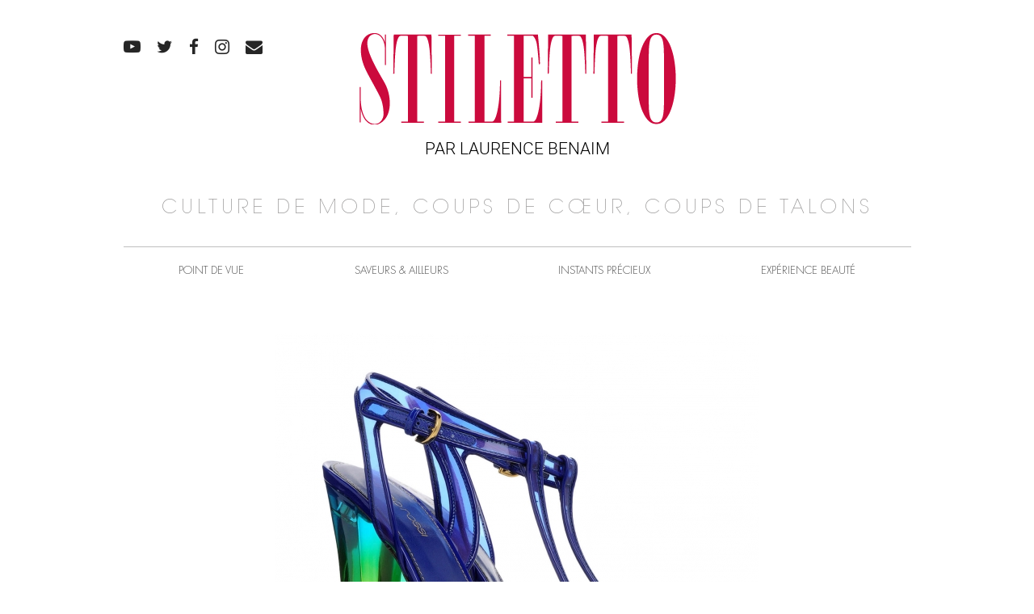

--- FILE ---
content_type: text/html; charset=UTF-8
request_url: https://www.stiletto.fr/icones/la-reine-des-glaces
body_size: 9180
content:
<!DOCTYPE html>
<html lang="fr-FR">
<head>
    <meta name="viewport" content="width=device-width, initial-scale=1.0">
    <meta charset="UTF-8">
    <script type="text/javascript">
        var pathInfo = {
            base: 'https://www.stiletto.fr/wp-content/themes/stiletto/',
            css: 'css/',
            js: 'js/',
            swf: 'swf/',
        }
    </script>
    <meta name='robots' content='index, follow, max-image-preview:large, max-snippet:-1, max-video-preview:-1' />

	<!-- This site is optimized with the Yoast SEO plugin v26.8 - https://yoast.com/product/yoast-seo-wordpress/ -->
	<title>La reine des glaces - Stiletto</title>
	<link rel="canonical" href="https://www.stiletto.fr/icones/la-reine-des-glaces" />
	<meta property="og:locale" content="fr_FR" />
	<meta property="og:type" content="article" />
	<meta property="og:title" content="La reine des glaces - Stiletto" />
	<meta property="og:description" content="La famille Berthillon perpétue son savoir-faire, depuis plus de cinquante ans, au cœur de Paris. Muriel Delpuech, petite-fille de Raymond Berthillon, gère désormais la boutique avec sa mère. Elle révèle les secrets du sorbet légendaire." />
	<meta property="og:url" content="https://www.stiletto.fr/icones/la-reine-des-glaces" />
	<meta property="og:site_name" content="Stiletto" />
	<meta property="article:published_time" content="2012-09-17T09:09:50+00:00" />
	<meta property="og:image" content="https://www.stiletto.fr/wp-content/uploads/2012/09/Sergio-Rossi-a_1_600px.jpg" />
	<meta property="og:image:width" content="600" />
	<meta property="og:image:height" content="489" />
	<meta property="og:image:type" content="image/jpeg" />
	<meta name="author" content="clotaire" />
	<meta name="twitter:card" content="summary_large_image" />
	<meta name="twitter:label1" content="Écrit par" />
	<meta name="twitter:data1" content="clotaire" />
	<meta name="twitter:label2" content="Durée de lecture estimée" />
	<meta name="twitter:data2" content="2 minutes" />
	<script type="application/ld+json" class="yoast-schema-graph">{"@context":"https://schema.org","@graph":[{"@type":"Article","@id":"https://www.stiletto.fr/icones/la-reine-des-glaces#article","isPartOf":{"@id":"https://www.stiletto.fr/icones/la-reine-des-glaces"},"author":{"name":"clotaire","@id":"https://www.stiletto.fr/#/schema/person/24e3a4c0ae108123b52fbbf4c9ce47ad"},"headline":"La reine des glaces","datePublished":"2012-09-17T09:09:50+00:00","mainEntityOfPage":{"@id":"https://www.stiletto.fr/icones/la-reine-des-glaces"},"wordCount":331,"image":{"@id":"https://www.stiletto.fr/icones/la-reine-des-glaces#primaryimage"},"thumbnailUrl":"https://www.stiletto.fr/wp-content/uploads/2012/09/Sergio-Rossi-a_1_600px.jpg","articleSection":["Icônes"],"inLanguage":"fr-FR"},{"@type":"WebPage","@id":"https://www.stiletto.fr/icones/la-reine-des-glaces","url":"https://www.stiletto.fr/icones/la-reine-des-glaces","name":"La reine des glaces - Stiletto","isPartOf":{"@id":"https://www.stiletto.fr/#website"},"primaryImageOfPage":{"@id":"https://www.stiletto.fr/icones/la-reine-des-glaces#primaryimage"},"image":{"@id":"https://www.stiletto.fr/icones/la-reine-des-glaces#primaryimage"},"thumbnailUrl":"https://www.stiletto.fr/wp-content/uploads/2012/09/Sergio-Rossi-a_1_600px.jpg","datePublished":"2012-09-17T09:09:50+00:00","author":{"@id":"https://www.stiletto.fr/#/schema/person/24e3a4c0ae108123b52fbbf4c9ce47ad"},"inLanguage":"fr-FR","potentialAction":[{"@type":"ReadAction","target":["https://www.stiletto.fr/icones/la-reine-des-glaces"]}]},{"@type":"ImageObject","inLanguage":"fr-FR","@id":"https://www.stiletto.fr/icones/la-reine-des-glaces#primaryimage","url":"https://www.stiletto.fr/wp-content/uploads/2012/09/Sergio-Rossi-a_1_600px.jpg","contentUrl":"https://www.stiletto.fr/wp-content/uploads/2012/09/Sergio-Rossi-a_1_600px.jpg","width":600,"height":489,"caption":"DR"},{"@type":"WebSite","@id":"https://www.stiletto.fr/#website","url":"https://www.stiletto.fr/","name":"Stiletto","description":"PAR LAURENCE BENAIM","potentialAction":[{"@type":"SearchAction","target":{"@type":"EntryPoint","urlTemplate":"https://www.stiletto.fr/?s={search_term_string}"},"query-input":{"@type":"PropertyValueSpecification","valueRequired":true,"valueName":"search_term_string"}}],"inLanguage":"fr-FR"},{"@type":"Person","@id":"https://www.stiletto.fr/#/schema/person/24e3a4c0ae108123b52fbbf4c9ce47ad","name":"clotaire","image":{"@type":"ImageObject","inLanguage":"fr-FR","@id":"https://www.stiletto.fr/#/schema/person/image/","url":"https://secure.gravatar.com/avatar/0dcf970bc95189eeea24cf681092bd33cf8e382f94629071188755a3856eae06?s=96&d=mm&r=g","contentUrl":"https://secure.gravatar.com/avatar/0dcf970bc95189eeea24cf681092bd33cf8e382f94629071188755a3856eae06?s=96&d=mm&r=g","caption":"clotaire"},"url":"https://www.stiletto.fr/author/stiletto"}]}</script>
	<!-- / Yoast SEO plugin. -->


<link rel="alternate" type="application/rss+xml" title="Stiletto &raquo; Flux" href="https://www.stiletto.fr/feed" />
<link rel="alternate" type="application/rss+xml" title="Stiletto &raquo; Flux des commentaires" href="https://www.stiletto.fr/comments/feed" />
<link rel="alternate" type="application/rss+xml" title="Stiletto &raquo; La reine des glaces Flux des commentaires" href="https://www.stiletto.fr/icones/la-reine-des-glaces/feed" />
<link rel="alternate" title="oEmbed (JSON)" type="application/json+oembed" href="https://www.stiletto.fr/wp-json/oembed/1.0/embed?url=https%3A%2F%2Fwww.stiletto.fr%2Ficones%2Fla-reine-des-glaces" />
<link rel="alternate" title="oEmbed (XML)" type="text/xml+oembed" href="https://www.stiletto.fr/wp-json/oembed/1.0/embed?url=https%3A%2F%2Fwww.stiletto.fr%2Ficones%2Fla-reine-des-glaces&#038;format=xml" />
<style id='wp-img-auto-sizes-contain-inline-css' type='text/css'>
img:is([sizes=auto i],[sizes^="auto," i]){contain-intrinsic-size:3000px 1500px}
/*# sourceURL=wp-img-auto-sizes-contain-inline-css */
</style>
<link rel='stylesheet' id='sbi_styles-css' href='https://www.stiletto.fr/wp-content/plugins/instagram-feed/css/sbi-styles.min.css?ver=6.10.0' type='text/css' media='all' />
<style id='wp-emoji-styles-inline-css' type='text/css'>

	img.wp-smiley, img.emoji {
		display: inline !important;
		border: none !important;
		box-shadow: none !important;
		height: 1em !important;
		width: 1em !important;
		margin: 0 0.07em !important;
		vertical-align: -0.1em !important;
		background: none !important;
		padding: 0 !important;
	}
/*# sourceURL=wp-emoji-styles-inline-css */
</style>
<style id='wp-block-library-inline-css' type='text/css'>
:root{--wp-block-synced-color:#7a00df;--wp-block-synced-color--rgb:122,0,223;--wp-bound-block-color:var(--wp-block-synced-color);--wp-editor-canvas-background:#ddd;--wp-admin-theme-color:#007cba;--wp-admin-theme-color--rgb:0,124,186;--wp-admin-theme-color-darker-10:#006ba1;--wp-admin-theme-color-darker-10--rgb:0,107,160.5;--wp-admin-theme-color-darker-20:#005a87;--wp-admin-theme-color-darker-20--rgb:0,90,135;--wp-admin-border-width-focus:2px}@media (min-resolution:192dpi){:root{--wp-admin-border-width-focus:1.5px}}.wp-element-button{cursor:pointer}:root .has-very-light-gray-background-color{background-color:#eee}:root .has-very-dark-gray-background-color{background-color:#313131}:root .has-very-light-gray-color{color:#eee}:root .has-very-dark-gray-color{color:#313131}:root .has-vivid-green-cyan-to-vivid-cyan-blue-gradient-background{background:linear-gradient(135deg,#00d084,#0693e3)}:root .has-purple-crush-gradient-background{background:linear-gradient(135deg,#34e2e4,#4721fb 50%,#ab1dfe)}:root .has-hazy-dawn-gradient-background{background:linear-gradient(135deg,#faaca8,#dad0ec)}:root .has-subdued-olive-gradient-background{background:linear-gradient(135deg,#fafae1,#67a671)}:root .has-atomic-cream-gradient-background{background:linear-gradient(135deg,#fdd79a,#004a59)}:root .has-nightshade-gradient-background{background:linear-gradient(135deg,#330968,#31cdcf)}:root .has-midnight-gradient-background{background:linear-gradient(135deg,#020381,#2874fc)}:root{--wp--preset--font-size--normal:16px;--wp--preset--font-size--huge:42px}.has-regular-font-size{font-size:1em}.has-larger-font-size{font-size:2.625em}.has-normal-font-size{font-size:var(--wp--preset--font-size--normal)}.has-huge-font-size{font-size:var(--wp--preset--font-size--huge)}.has-text-align-center{text-align:center}.has-text-align-left{text-align:left}.has-text-align-right{text-align:right}.has-fit-text{white-space:nowrap!important}#end-resizable-editor-section{display:none}.aligncenter{clear:both}.items-justified-left{justify-content:flex-start}.items-justified-center{justify-content:center}.items-justified-right{justify-content:flex-end}.items-justified-space-between{justify-content:space-between}.screen-reader-text{border:0;clip-path:inset(50%);height:1px;margin:-1px;overflow:hidden;padding:0;position:absolute;width:1px;word-wrap:normal!important}.screen-reader-text:focus{background-color:#ddd;clip-path:none;color:#444;display:block;font-size:1em;height:auto;left:5px;line-height:normal;padding:15px 23px 14px;text-decoration:none;top:5px;width:auto;z-index:100000}html :where(.has-border-color){border-style:solid}html :where([style*=border-top-color]){border-top-style:solid}html :where([style*=border-right-color]){border-right-style:solid}html :where([style*=border-bottom-color]){border-bottom-style:solid}html :where([style*=border-left-color]){border-left-style:solid}html :where([style*=border-width]){border-style:solid}html :where([style*=border-top-width]){border-top-style:solid}html :where([style*=border-right-width]){border-right-style:solid}html :where([style*=border-bottom-width]){border-bottom-style:solid}html :where([style*=border-left-width]){border-left-style:solid}html :where(img[class*=wp-image-]){height:auto;max-width:100%}:where(figure){margin:0 0 1em}html :where(.is-position-sticky){--wp-admin--admin-bar--position-offset:var(--wp-admin--admin-bar--height,0px)}@media screen and (max-width:600px){html :where(.is-position-sticky){--wp-admin--admin-bar--position-offset:0px}}

/*# sourceURL=wp-block-library-inline-css */
</style><style id='global-styles-inline-css' type='text/css'>
:root{--wp--preset--aspect-ratio--square: 1;--wp--preset--aspect-ratio--4-3: 4/3;--wp--preset--aspect-ratio--3-4: 3/4;--wp--preset--aspect-ratio--3-2: 3/2;--wp--preset--aspect-ratio--2-3: 2/3;--wp--preset--aspect-ratio--16-9: 16/9;--wp--preset--aspect-ratio--9-16: 9/16;--wp--preset--color--black: #000000;--wp--preset--color--cyan-bluish-gray: #abb8c3;--wp--preset--color--white: #ffffff;--wp--preset--color--pale-pink: #f78da7;--wp--preset--color--vivid-red: #cf2e2e;--wp--preset--color--luminous-vivid-orange: #ff6900;--wp--preset--color--luminous-vivid-amber: #fcb900;--wp--preset--color--light-green-cyan: #7bdcb5;--wp--preset--color--vivid-green-cyan: #00d084;--wp--preset--color--pale-cyan-blue: #8ed1fc;--wp--preset--color--vivid-cyan-blue: #0693e3;--wp--preset--color--vivid-purple: #9b51e0;--wp--preset--gradient--vivid-cyan-blue-to-vivid-purple: linear-gradient(135deg,rgb(6,147,227) 0%,rgb(155,81,224) 100%);--wp--preset--gradient--light-green-cyan-to-vivid-green-cyan: linear-gradient(135deg,rgb(122,220,180) 0%,rgb(0,208,130) 100%);--wp--preset--gradient--luminous-vivid-amber-to-luminous-vivid-orange: linear-gradient(135deg,rgb(252,185,0) 0%,rgb(255,105,0) 100%);--wp--preset--gradient--luminous-vivid-orange-to-vivid-red: linear-gradient(135deg,rgb(255,105,0) 0%,rgb(207,46,46) 100%);--wp--preset--gradient--very-light-gray-to-cyan-bluish-gray: linear-gradient(135deg,rgb(238,238,238) 0%,rgb(169,184,195) 100%);--wp--preset--gradient--cool-to-warm-spectrum: linear-gradient(135deg,rgb(74,234,220) 0%,rgb(151,120,209) 20%,rgb(207,42,186) 40%,rgb(238,44,130) 60%,rgb(251,105,98) 80%,rgb(254,248,76) 100%);--wp--preset--gradient--blush-light-purple: linear-gradient(135deg,rgb(255,206,236) 0%,rgb(152,150,240) 100%);--wp--preset--gradient--blush-bordeaux: linear-gradient(135deg,rgb(254,205,165) 0%,rgb(254,45,45) 50%,rgb(107,0,62) 100%);--wp--preset--gradient--luminous-dusk: linear-gradient(135deg,rgb(255,203,112) 0%,rgb(199,81,192) 50%,rgb(65,88,208) 100%);--wp--preset--gradient--pale-ocean: linear-gradient(135deg,rgb(255,245,203) 0%,rgb(182,227,212) 50%,rgb(51,167,181) 100%);--wp--preset--gradient--electric-grass: linear-gradient(135deg,rgb(202,248,128) 0%,rgb(113,206,126) 100%);--wp--preset--gradient--midnight: linear-gradient(135deg,rgb(2,3,129) 0%,rgb(40,116,252) 100%);--wp--preset--font-size--small: 13px;--wp--preset--font-size--medium: 20px;--wp--preset--font-size--large: 36px;--wp--preset--font-size--x-large: 42px;--wp--preset--spacing--20: 0.44rem;--wp--preset--spacing--30: 0.67rem;--wp--preset--spacing--40: 1rem;--wp--preset--spacing--50: 1.5rem;--wp--preset--spacing--60: 2.25rem;--wp--preset--spacing--70: 3.38rem;--wp--preset--spacing--80: 5.06rem;--wp--preset--shadow--natural: 6px 6px 9px rgba(0, 0, 0, 0.2);--wp--preset--shadow--deep: 12px 12px 50px rgba(0, 0, 0, 0.4);--wp--preset--shadow--sharp: 6px 6px 0px rgba(0, 0, 0, 0.2);--wp--preset--shadow--outlined: 6px 6px 0px -3px rgb(255, 255, 255), 6px 6px rgb(0, 0, 0);--wp--preset--shadow--crisp: 6px 6px 0px rgb(0, 0, 0);}:where(.is-layout-flex){gap: 0.5em;}:where(.is-layout-grid){gap: 0.5em;}body .is-layout-flex{display: flex;}.is-layout-flex{flex-wrap: wrap;align-items: center;}.is-layout-flex > :is(*, div){margin: 0;}body .is-layout-grid{display: grid;}.is-layout-grid > :is(*, div){margin: 0;}:where(.wp-block-columns.is-layout-flex){gap: 2em;}:where(.wp-block-columns.is-layout-grid){gap: 2em;}:where(.wp-block-post-template.is-layout-flex){gap: 1.25em;}:where(.wp-block-post-template.is-layout-grid){gap: 1.25em;}.has-black-color{color: var(--wp--preset--color--black) !important;}.has-cyan-bluish-gray-color{color: var(--wp--preset--color--cyan-bluish-gray) !important;}.has-white-color{color: var(--wp--preset--color--white) !important;}.has-pale-pink-color{color: var(--wp--preset--color--pale-pink) !important;}.has-vivid-red-color{color: var(--wp--preset--color--vivid-red) !important;}.has-luminous-vivid-orange-color{color: var(--wp--preset--color--luminous-vivid-orange) !important;}.has-luminous-vivid-amber-color{color: var(--wp--preset--color--luminous-vivid-amber) !important;}.has-light-green-cyan-color{color: var(--wp--preset--color--light-green-cyan) !important;}.has-vivid-green-cyan-color{color: var(--wp--preset--color--vivid-green-cyan) !important;}.has-pale-cyan-blue-color{color: var(--wp--preset--color--pale-cyan-blue) !important;}.has-vivid-cyan-blue-color{color: var(--wp--preset--color--vivid-cyan-blue) !important;}.has-vivid-purple-color{color: var(--wp--preset--color--vivid-purple) !important;}.has-black-background-color{background-color: var(--wp--preset--color--black) !important;}.has-cyan-bluish-gray-background-color{background-color: var(--wp--preset--color--cyan-bluish-gray) !important;}.has-white-background-color{background-color: var(--wp--preset--color--white) !important;}.has-pale-pink-background-color{background-color: var(--wp--preset--color--pale-pink) !important;}.has-vivid-red-background-color{background-color: var(--wp--preset--color--vivid-red) !important;}.has-luminous-vivid-orange-background-color{background-color: var(--wp--preset--color--luminous-vivid-orange) !important;}.has-luminous-vivid-amber-background-color{background-color: var(--wp--preset--color--luminous-vivid-amber) !important;}.has-light-green-cyan-background-color{background-color: var(--wp--preset--color--light-green-cyan) !important;}.has-vivid-green-cyan-background-color{background-color: var(--wp--preset--color--vivid-green-cyan) !important;}.has-pale-cyan-blue-background-color{background-color: var(--wp--preset--color--pale-cyan-blue) !important;}.has-vivid-cyan-blue-background-color{background-color: var(--wp--preset--color--vivid-cyan-blue) !important;}.has-vivid-purple-background-color{background-color: var(--wp--preset--color--vivid-purple) !important;}.has-black-border-color{border-color: var(--wp--preset--color--black) !important;}.has-cyan-bluish-gray-border-color{border-color: var(--wp--preset--color--cyan-bluish-gray) !important;}.has-white-border-color{border-color: var(--wp--preset--color--white) !important;}.has-pale-pink-border-color{border-color: var(--wp--preset--color--pale-pink) !important;}.has-vivid-red-border-color{border-color: var(--wp--preset--color--vivid-red) !important;}.has-luminous-vivid-orange-border-color{border-color: var(--wp--preset--color--luminous-vivid-orange) !important;}.has-luminous-vivid-amber-border-color{border-color: var(--wp--preset--color--luminous-vivid-amber) !important;}.has-light-green-cyan-border-color{border-color: var(--wp--preset--color--light-green-cyan) !important;}.has-vivid-green-cyan-border-color{border-color: var(--wp--preset--color--vivid-green-cyan) !important;}.has-pale-cyan-blue-border-color{border-color: var(--wp--preset--color--pale-cyan-blue) !important;}.has-vivid-cyan-blue-border-color{border-color: var(--wp--preset--color--vivid-cyan-blue) !important;}.has-vivid-purple-border-color{border-color: var(--wp--preset--color--vivid-purple) !important;}.has-vivid-cyan-blue-to-vivid-purple-gradient-background{background: var(--wp--preset--gradient--vivid-cyan-blue-to-vivid-purple) !important;}.has-light-green-cyan-to-vivid-green-cyan-gradient-background{background: var(--wp--preset--gradient--light-green-cyan-to-vivid-green-cyan) !important;}.has-luminous-vivid-amber-to-luminous-vivid-orange-gradient-background{background: var(--wp--preset--gradient--luminous-vivid-amber-to-luminous-vivid-orange) !important;}.has-luminous-vivid-orange-to-vivid-red-gradient-background{background: var(--wp--preset--gradient--luminous-vivid-orange-to-vivid-red) !important;}.has-very-light-gray-to-cyan-bluish-gray-gradient-background{background: var(--wp--preset--gradient--very-light-gray-to-cyan-bluish-gray) !important;}.has-cool-to-warm-spectrum-gradient-background{background: var(--wp--preset--gradient--cool-to-warm-spectrum) !important;}.has-blush-light-purple-gradient-background{background: var(--wp--preset--gradient--blush-light-purple) !important;}.has-blush-bordeaux-gradient-background{background: var(--wp--preset--gradient--blush-bordeaux) !important;}.has-luminous-dusk-gradient-background{background: var(--wp--preset--gradient--luminous-dusk) !important;}.has-pale-ocean-gradient-background{background: var(--wp--preset--gradient--pale-ocean) !important;}.has-electric-grass-gradient-background{background: var(--wp--preset--gradient--electric-grass) !important;}.has-midnight-gradient-background{background: var(--wp--preset--gradient--midnight) !important;}.has-small-font-size{font-size: var(--wp--preset--font-size--small) !important;}.has-medium-font-size{font-size: var(--wp--preset--font-size--medium) !important;}.has-large-font-size{font-size: var(--wp--preset--font-size--large) !important;}.has-x-large-font-size{font-size: var(--wp--preset--font-size--x-large) !important;}
/*# sourceURL=global-styles-inline-css */
</style>

<style id='classic-theme-styles-inline-css' type='text/css'>
/*! This file is auto-generated */
.wp-block-button__link{color:#fff;background-color:#32373c;border-radius:9999px;box-shadow:none;text-decoration:none;padding:calc(.667em + 2px) calc(1.333em + 2px);font-size:1.125em}.wp-block-file__button{background:#32373c;color:#fff;text-decoration:none}
/*# sourceURL=/wp-includes/css/classic-themes.min.css */
</style>
<link rel='stylesheet' id='base-style-css' href='https://www.stiletto.fr/wp-content/themes/stiletto/style.css?ver=6.9' type='text/css' media='all' />
<link rel='stylesheet' id='base-theme-css' href='https://www.stiletto.fr/wp-content/themes/stiletto/theme.css?ver=6.9' type='text/css' media='all' />
<script type="text/javascript" src="https://www.stiletto.fr/wp-content/plugins/jquery-updater/js/jquery-4.0.0.min.js?ver=4.0.0" id="jquery-core-js"></script>
<script type="text/javascript" src="https://www.stiletto.fr/wp-content/plugins/jquery-updater/js/jquery-migrate-3.6.0.min.js?ver=3.6.0" id="jquery-migrate-js"></script>
<link rel="https://api.w.org/" href="https://www.stiletto.fr/wp-json/" /><link rel="alternate" title="JSON" type="application/json" href="https://www.stiletto.fr/wp-json/wp/v2/posts/1010" /><link rel="EditURI" type="application/rsd+xml" title="RSD" href="https://www.stiletto.fr/xmlrpc.php?rsd" />
<link rel='shortlink' href='https://www.stiletto.fr/?p=1010' />
<style type="text/css">.recentcomments a{display:inline !important;padding:0 !important;margin:0 !important;}</style></head>
<body class="wp-singular post-template-default single single-post postid-1010 single-format-standard wp-theme-stiletto">
    <div id="wrapper">
        <header id="header">
            <div class="container"><a class="nav-opener visible-mobile" href="#"><span></span></a>
                <div class="logo">                    <a href="https://www.stiletto.fr/">
                                                    <img src="https://www.stiletto.fr/wp-content/uploads/2018/10/logo.png" alt="Stiletto">
                                                <span class="text"><a style="font-weight: 300;" href="https://www.laurencebenaim.com/">PAR LAURENCE BENAIM</a></span>
                    </a>
                </div>
                                    <span class="slogan-holder hidden-mobile">CULTURE DE MODE, COUPS DE CŒUR, COUPS DE TALONS</span>
                                <div class="nav-drop">
                    <div class="form-holder visible-mobile">
                        <form method="get" class="search-form" action="https://www.stiletto.fr">
	<input type="search" name="s" placeholder="Rechercher" value="">
	<button class="icon-search submit" type="submit"></button>
</form>                    </div>
                    <nav id="nav" class="menu-primary-navigation-container"><ul id="menu-primary-navigation" class="menu"><li id="menu-item-28628" class="visible-mobile menu-item menu-item-type-custom menu-item-object-custom menu-item-28628"><a href="https://www.laurencebenaim.com">Laurence Benaïm</a></li>
<li id="menu-item-27814" class="menu-item menu-item-type-taxonomy menu-item-object-category menu-item-27814"><a href="https://www.stiletto.fr/category/edito">Point de vue</a></li>
<li id="menu-item-27813" class="menu-item menu-item-type-taxonomy menu-item-object-category menu-item-27813"><a href="https://www.stiletto.fr/category/parcours">Saveurs &#038; Ailleurs</a></li>
<li id="menu-item-28627" class="menu-item menu-item-type-taxonomy menu-item-object-category menu-item-28627"><a href="https://www.stiletto.fr/category/instants-precieux">Instants précieux</a></li>
<li id="menu-item-27803" class="menu-item menu-item-type-taxonomy menu-item-object-category menu-item-27803"><a href="https://www.stiletto.fr/category/experience-beaute">Expérience beauté</a></li>
</ul></nav>                                            <ul class="social-list">
                                                                                                <li><a class="icon-youtube" href="https://www.youtube.com/user/stilettoeditions" target="_blank"></a></li>
                                                                                                                                <li><a class="icon-twitter" href="https://twitter.com/stilettoedition" target="_blank"></a></li>
                                                                                                                                <li><a class="icon-facebook" href="https://www.facebook.com/stilettomagazine" target="_blank"></a></li>
                                                                                                                                <li><a class="icon-instagram" href="https://www.instagram.com/laurencebenaim/" target="_blank"></a></li>
                                                                                                                                <li><a class="icon-mail" href="mailto:&#105;n&#102;o&#64;st&#105;&#108;et&#116;&#111;.fr" target="_blank"></a></li>
                                                                                    </ul>
                                    </div>
            </div>
        </header>
        <main id="main" role="main">
            <div class="container">
    <div class="section">
            <script type="application/ld+json">
    {
      "@context": "http://schema.org",
      "@type": "NewsArticle",
      "mainEntityOfPage": {
        "@type": "WebPage",
        "@id": "https://www.stiletto.fr/icones/la-reine-des-glaces"
      },
      "headline": "La reine des glaces",
              "image": [
                "https://www.stiletto.fr/wp-content/uploads/2012/09/Sergio-Rossi-a_1_600px.jpg"
       ],
            "datePublished": "2012-09-17T09:09:50+02:00",
      "dateModified": "2012-09-17T09:09:50+02:00",
      "author": {
        "@type": "Person",
        "name": "Laurence BENAIM"
      },
       "publisher": {
        "@type": "Organization",
        "name": "Stiletto",
        "logo": {
          "@type": "ImageObject",
          "url": "https://www.stiletto.fr/wp-content/uploads/2018/10/logo.png"
        }
      },
      "description": "La famille Berthillon perpétue son savoir-faire, depuis plus de cinquante ans, au cœur de Paris. Muriel Delpuech, petite-fille de Raymond Berthillon, gère désormais la boutique avec sa mère. Elle révèle les secrets du sorbet légendaire."
    }
    </script>
            <div class="media-holder">
                                        <img width="600" height="489" src="https://www.stiletto.fr/wp-content/uploads/2012/09/Sergio-Rossi-a_1_600px.jpg" class="attachment-thumbnail_976x9999 size-thumbnail_976x9999 wp-post-image" alt="" decoding="async" fetchpriority="high" srcset="https://www.stiletto.fr/wp-content/uploads/2012/09/Sergio-Rossi-a_1_600px.jpg 600w, https://www.stiletto.fr/wp-content/uploads/2012/09/Sergio-Rossi-a_1_600px-300x245.jpg 300w, https://www.stiletto.fr/wp-content/uploads/2012/09/Sergio-Rossi-a_1_600px-484x394.jpg 484w, https://www.stiletto.fr/wp-content/uploads/2012/09/Sergio-Rossi-a_1_600px-178x145.jpg 178w, https://www.stiletto.fr/wp-content/uploads/2012/09/Sergio-Rossi-a_1_600px-339x276.jpg 339w" sizes="(max-width: 600px) 100vw, 600px" />                    </div>
        <header class="head">
                    <span class="category"><a href="https://www.stiletto.fr/category/icones" rel="tag">Icônes</a></span>
                <h1>La reine des glaces</h1>    </header>

    <p>La famille Berthillon perpétue son savoir-faire, depuis plus de cinquante ans, au cœur de Paris. Muriel Delpuech, petite-fille de Raymond Berthillon, gère désormais la boutique avec sa mère. Elle révèle les secrets du sorbet légendaire.</p>    <p>1954 : Raymond Berthillon, tout juste 30 ans, décide de remettre en route sa turbine à glace dans le café-hôtel qu&rsquo;il tient avec son épouse et sa belle mère au 31 de la rue Saint Louis en l&rsquo;île.<br />
4 heures : le temps de préparation d&rsquo;une glace Berthillon, réalisée à partir de lait, crème fraîche, sucre, oeufs frais et de parfum extrait d&rsquo;un produit naturel et sélectionné avec le plus grand soin.<br />
1400 litres : la quantité de lait nécessaire par semaine pour la préparation des glaces.<br />
75 : les différents parfums proposés sur une année. Chaque jour, il est possible de choisir parmi 30 d&rsquo;entre eux, qui varient en fonction des saisons. Les dernières créations: praliné Amaretto, pêche et morceaux de feuilles de menthe ainsi que thym citron.<br />
100 : Le nombre de revendeurs en France qui proposent des glaces et sorbets de la maison Berthillon. Cette dernière ne possède qu&rsquo;une unique enseigne, toujours lovée au cœur de l&rsquo;île Saint Louis.<br />
La fraise sur le sorbet : «En faisant ses achats aux Halles dans les années 1960, mon grand-père a trouvé des fraises des bois qu&rsquo;il a ramené pour faire des sorbets. Devant leur prix très élevé, ma grand-mère peu satisfaite de cet achat et le faisant bien remarquer à mon grand-père, mit les sorbets en vente dès le lendemain matin. Ceux-ci sont partis en quelques heures. Vous pensez bien que deux jours plus tard quand mon grand-père est parti aux Halles, ma grand-mère lui a bien rappelé de ne pas oublier les fraises des bois.»<br />
Délice royal : la plus importante commande à ce jour? L&rsquo;achat de glaces et de sorbets pour un membre d&rsquo;une famille royale -le pays est confidentiel, Berthillon tient à respecter l&rsquo;anonymat de ses clients- qui voulait acheter toute la production d&rsquo;une journée.<br />
Berthillon, 29-31 rue saint Louis en l&rsquo;ile, Paris 4ème. http://www.berthillon.fr<br />
Alice Bouleau</p>
                <footer class="footer">
        <ul class="share-this">
            <li><span data-network="facebook" class="st-custom-button st_facebook_custom icon-facebook" data-url="https://www.stiletto.fr/icones/la-reine-des-glaces" data-title="La reine des glaces" data-image="https://www.stiletto.fr/wp-content/uploads/2012/09/Sergio-Rossi-a_1_600px.jpg"></span></li>
            <li><span data-network="twitter" class="st-custom-button st_twitter_custom icon-twitter" data-url="https://www.stiletto.fr/icones/la-reine-des-glaces" data-title="La reine des glaces" data-image="https://www.stiletto.fr/wp-content/uploads/2012/09/Sergio-Rossi-a_1_600px.jpg"></span></li>
        </ul>
                    <span class="text">Voir tous les articles                <a class="more" href="https://www.stiletto.fr/category/icones" rel="tag">Icônes</a>            </span>
            </footer>
        

    </div>
    	<div class="navigation-single">
		<div class="prev"><a href="https://www.stiletto.fr/interview-perchee/dans-le-boudoir-de-micha" rel="prev">&laquo;&nbsp;Dans le boudoir de Micha</a></div>		<div class="next"><a href="https://www.stiletto.fr/mode/a-p-c-co" rel="next">A.P.C &#038; Co&nbsp;&raquo;</a></div>	</div>
            </div>
        </main>
                <footer class="hidden-mobile" id="footer">
            <div class="container">
                                <div class="top-holder">
                                            <div class="logo"><a href="https://www.stiletto.fr"><img src="https://www.stiletto.fr/wp-content/uploads/2018/10/logo.png" alt="Stiletto"></a></div>
                                                                <ul class="social-list">
                                                                                                <li><a class="icon-youtube" href="https://www.youtube.com/user/stilettoeditions" target="_blank"></a></li>
                                                                                                                                <li><a class="icon-twitter" href="https://twitter.com/stilettoedition" target="_blank"></a></li>
                                                                                                                                <li><a class="icon-facebook" href="https://www.facebook.com/stilettomagazine" target="_blank"></a></li>
                                                                                                                                <li><a class="icon-instagram" href="https://www.instagram.com/laurencebenaim/" target="_blank"></a></li>
                                                                                                                                <li><a class="icon-mail" href="mailto:&#105;nf&#111;&#64;&#115;&#116;i&#108;e&#116;&#116;o&#46;&#102;r" target="_blank"></a></li>
                                                                                    </ul>
                                    </div>
                                                <div class="text-holder">
                                            <blockquote class="footer-blockquote">
                            <q>Comme un prolongement quotidien du magazine Stiletto, Stiletto.fr célèbre le luxe dans tous les sens, avec un vrai contenu dédié aux quality addicted, à tous ceux qui exigent le meilleur de tout. Coulisses, secrets de fabrication, adresses exclusives, l’art de vivre se décline de toutes les facettes, au nom d’un point de vue, d’un idéal qui rend à l’exception sa dimension quotidienne.</q>
                                                            <cite>
                                                                            <img src="https://www.stiletto.fr/wp-content/uploads/2018/10/img-01.png" alt="">
                                                                                                                <span class="text">LAURENCE<b> BENAIM</b></span>
                                                                    </cite>
                                                    </blockquote>
                                        <nav class="nav"><ul id="menu-footer-navigation" class="menu"><li id="menu-item-184" class="menu-item menu-item-type-taxonomy menu-item-object-category menu-item-184"><a href="https://www.stiletto.fr/category/edito">Point de vue</a></li>
<li id="menu-item-27804" class="menu-item menu-item-type-taxonomy menu-item-object-category current-post-ancestor active current-post-parent menu-item-27804"><a href="https://www.stiletto.fr/category/icones">Icônes</a></li>
<li id="menu-item-27807" class="menu-item menu-item-type-taxonomy menu-item-object-category menu-item-27807"><a href="https://www.stiletto.fr/category/culture">Culture</a></li>
<li id="menu-item-27812" class="menu-item menu-item-type-taxonomy menu-item-object-category menu-item-27812"><a href="https://www.stiletto.fr/category/mode">Mode</a></li>
<li id="menu-item-27809" class="menu-item menu-item-type-taxonomy menu-item-object-category menu-item-27809"><a href="https://www.stiletto.fr/category/instants-precieux">Instants précieux</a></li>
<li id="menu-item-27805" class="menu-item menu-item-type-taxonomy menu-item-object-category menu-item-27805"><a href="https://www.stiletto.fr/category/savoir-faire">Savoir-Faire</a></li>
<li id="menu-item-27810" class="menu-item menu-item-type-taxonomy menu-item-object-category menu-item-27810"><a href="https://www.stiletto.fr/category/interview-perchee">Interview Perchée</a></li>
<li id="menu-item-27808" class="menu-item menu-item-type-taxonomy menu-item-object-category menu-item-27808"><a href="https://www.stiletto.fr/category/news">Dîners, cocktails &#038; signatures</a></li>
<li id="menu-item-27806" class="menu-item menu-item-type-taxonomy menu-item-object-category menu-item-27806"><a href="https://www.stiletto.fr/category/cdphebdo">Coups de coeur</a></li>
<li id="menu-item-28624" class="menu-item menu-item-type-taxonomy menu-item-object-category menu-item-28624"><a href="https://www.stiletto.fr/category/experience-beaute">L&rsquo;expérience beauté</a></li>
<li id="menu-item-28625" class="menu-item menu-item-type-taxonomy menu-item-object-category menu-item-28625"><a href="https://www.stiletto.fr/category/souliers">Le soulier du jour</a></li>
<li id="menu-item-28626" class="menu-item menu-item-type-taxonomy menu-item-object-category menu-item-28626"><a href="https://www.stiletto.fr/category/parcours">Saveurs &#038; Ailleurs</a></li>
</ul></nav>                </div>
                                                <div class="contact-info-holder">
                    <address class="contact-info">
                        <span class="divider">Contact : STILETTO 111 avenue Victor Hugo, 75784 Paris Cedex 16 </span>
<span class="divider">Tel: <a href="tel:33153650971">+33. 1 53 65 09 71</a></span>
<span class="divider"><a href="mailto:info@stiletto.fr">info@stiletto.fr</a></span>
<span class="divider"><a href="/mentions-legales/">Mentions légales</a></span>                    </address>
                </div>
                            </div>
        </footer>
            </div>
    <script type="speculationrules">
{"prefetch":[{"source":"document","where":{"and":[{"href_matches":"/*"},{"not":{"href_matches":["/wp-*.php","/wp-admin/*","/wp-content/uploads/*","/wp-content/*","/wp-content/plugins/*","/wp-content/themes/stiletto/*","/*\\?(.+)"]}},{"not":{"selector_matches":"a[rel~=\"nofollow\"]"}},{"not":{"selector_matches":".no-prefetch, .no-prefetch a"}}]},"eagerness":"conservative"}]}
</script>
<!-- Instagram Feed JS -->
<script type="text/javascript">
var sbiajaxurl = "https://www.stiletto.fr/wp-admin/admin-ajax.php";
</script>
<script type="text/javascript" src="https://www.stiletto.fr/wp-content/themes/stiletto/js/jquery.main.js?ver=6.9" id="base-script-js"></script>
<script id="wp-emoji-settings" type="application/json">
{"baseUrl":"https://s.w.org/images/core/emoji/17.0.2/72x72/","ext":".png","svgUrl":"https://s.w.org/images/core/emoji/17.0.2/svg/","svgExt":".svg","source":{"concatemoji":"https://www.stiletto.fr/wp-includes/js/wp-emoji-release.min.js?ver=6.9"}}
</script>
<script type="module">
/* <![CDATA[ */
/*! This file is auto-generated */
const a=JSON.parse(document.getElementById("wp-emoji-settings").textContent),o=(window._wpemojiSettings=a,"wpEmojiSettingsSupports"),s=["flag","emoji"];function i(e){try{var t={supportTests:e,timestamp:(new Date).valueOf()};sessionStorage.setItem(o,JSON.stringify(t))}catch(e){}}function c(e,t,n){e.clearRect(0,0,e.canvas.width,e.canvas.height),e.fillText(t,0,0);t=new Uint32Array(e.getImageData(0,0,e.canvas.width,e.canvas.height).data);e.clearRect(0,0,e.canvas.width,e.canvas.height),e.fillText(n,0,0);const a=new Uint32Array(e.getImageData(0,0,e.canvas.width,e.canvas.height).data);return t.every((e,t)=>e===a[t])}function p(e,t){e.clearRect(0,0,e.canvas.width,e.canvas.height),e.fillText(t,0,0);var n=e.getImageData(16,16,1,1);for(let e=0;e<n.data.length;e++)if(0!==n.data[e])return!1;return!0}function u(e,t,n,a){switch(t){case"flag":return n(e,"\ud83c\udff3\ufe0f\u200d\u26a7\ufe0f","\ud83c\udff3\ufe0f\u200b\u26a7\ufe0f")?!1:!n(e,"\ud83c\udde8\ud83c\uddf6","\ud83c\udde8\u200b\ud83c\uddf6")&&!n(e,"\ud83c\udff4\udb40\udc67\udb40\udc62\udb40\udc65\udb40\udc6e\udb40\udc67\udb40\udc7f","\ud83c\udff4\u200b\udb40\udc67\u200b\udb40\udc62\u200b\udb40\udc65\u200b\udb40\udc6e\u200b\udb40\udc67\u200b\udb40\udc7f");case"emoji":return!a(e,"\ud83e\u1fac8")}return!1}function f(e,t,n,a){let r;const o=(r="undefined"!=typeof WorkerGlobalScope&&self instanceof WorkerGlobalScope?new OffscreenCanvas(300,150):document.createElement("canvas")).getContext("2d",{willReadFrequently:!0}),s=(o.textBaseline="top",o.font="600 32px Arial",{});return e.forEach(e=>{s[e]=t(o,e,n,a)}),s}function r(e){var t=document.createElement("script");t.src=e,t.defer=!0,document.head.appendChild(t)}a.supports={everything:!0,everythingExceptFlag:!0},new Promise(t=>{let n=function(){try{var e=JSON.parse(sessionStorage.getItem(o));if("object"==typeof e&&"number"==typeof e.timestamp&&(new Date).valueOf()<e.timestamp+604800&&"object"==typeof e.supportTests)return e.supportTests}catch(e){}return null}();if(!n){if("undefined"!=typeof Worker&&"undefined"!=typeof OffscreenCanvas&&"undefined"!=typeof URL&&URL.createObjectURL&&"undefined"!=typeof Blob)try{var e="postMessage("+f.toString()+"("+[JSON.stringify(s),u.toString(),c.toString(),p.toString()].join(",")+"));",a=new Blob([e],{type:"text/javascript"});const r=new Worker(URL.createObjectURL(a),{name:"wpTestEmojiSupports"});return void(r.onmessage=e=>{i(n=e.data),r.terminate(),t(n)})}catch(e){}i(n=f(s,u,c,p))}t(n)}).then(e=>{for(const n in e)a.supports[n]=e[n],a.supports.everything=a.supports.everything&&a.supports[n],"flag"!==n&&(a.supports.everythingExceptFlag=a.supports.everythingExceptFlag&&a.supports[n]);var t;a.supports.everythingExceptFlag=a.supports.everythingExceptFlag&&!a.supports.flag,a.supports.everything||((t=a.source||{}).concatemoji?r(t.concatemoji):t.wpemoji&&t.twemoji&&(r(t.twemoji),r(t.wpemoji)))});
//# sourceURL=https://www.stiletto.fr/wp-includes/js/wp-emoji-loader.min.js
/* ]]> */
</script>
</body>
</html>